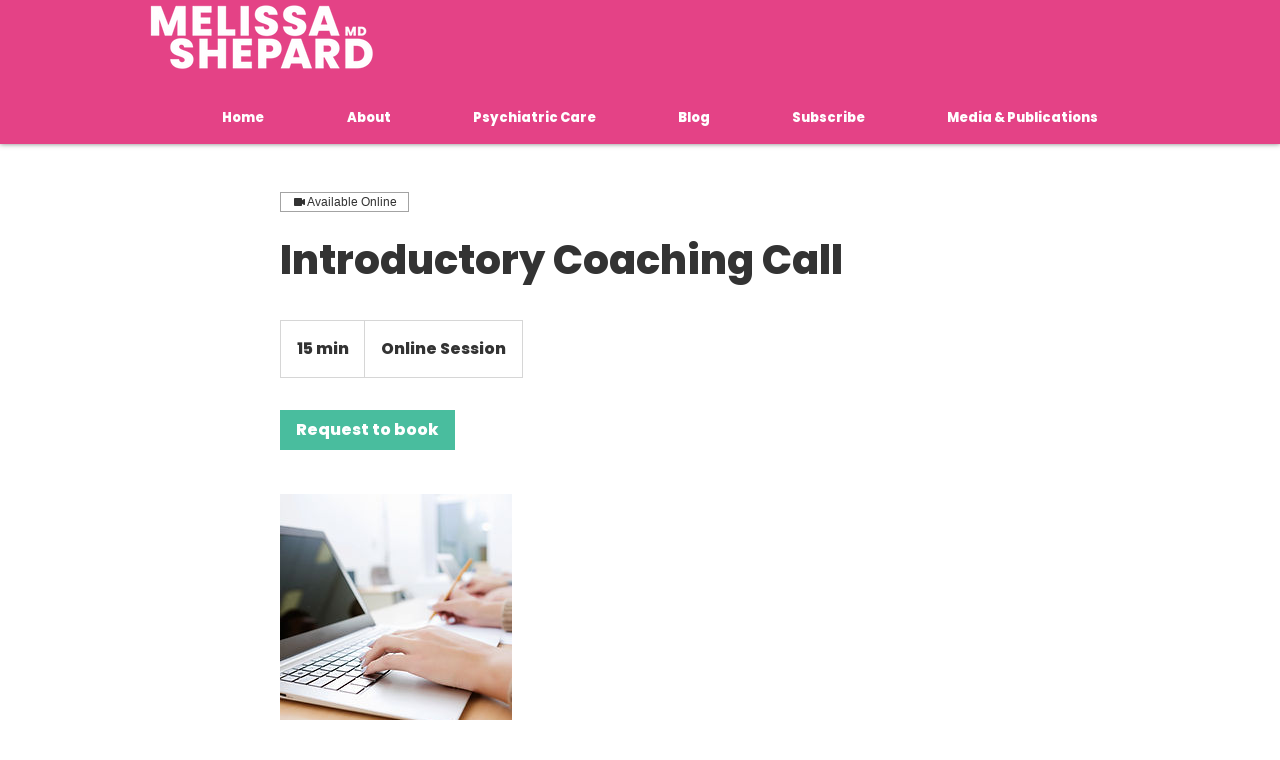

--- FILE ---
content_type: text/html; charset=utf-8
request_url: https://www.google.com/recaptcha/api2/aframe
body_size: 267
content:
<!DOCTYPE HTML><html><head><meta http-equiv="content-type" content="text/html; charset=UTF-8"></head><body><script nonce="OYP4wYfbOX5nK1cng8p2Cg">/** Anti-fraud and anti-abuse applications only. See google.com/recaptcha */ try{var clients={'sodar':'https://pagead2.googlesyndication.com/pagead/sodar?'};window.addEventListener("message",function(a){try{if(a.source===window.parent){var b=JSON.parse(a.data);var c=clients[b['id']];if(c){var d=document.createElement('img');d.src=c+b['params']+'&rc='+(localStorage.getItem("rc::a")?sessionStorage.getItem("rc::b"):"");window.document.body.appendChild(d);sessionStorage.setItem("rc::e",parseInt(sessionStorage.getItem("rc::e")||0)+1);localStorage.setItem("rc::h",'1769011358979');}}}catch(b){}});window.parent.postMessage("_grecaptcha_ready", "*");}catch(b){}</script></body></html>